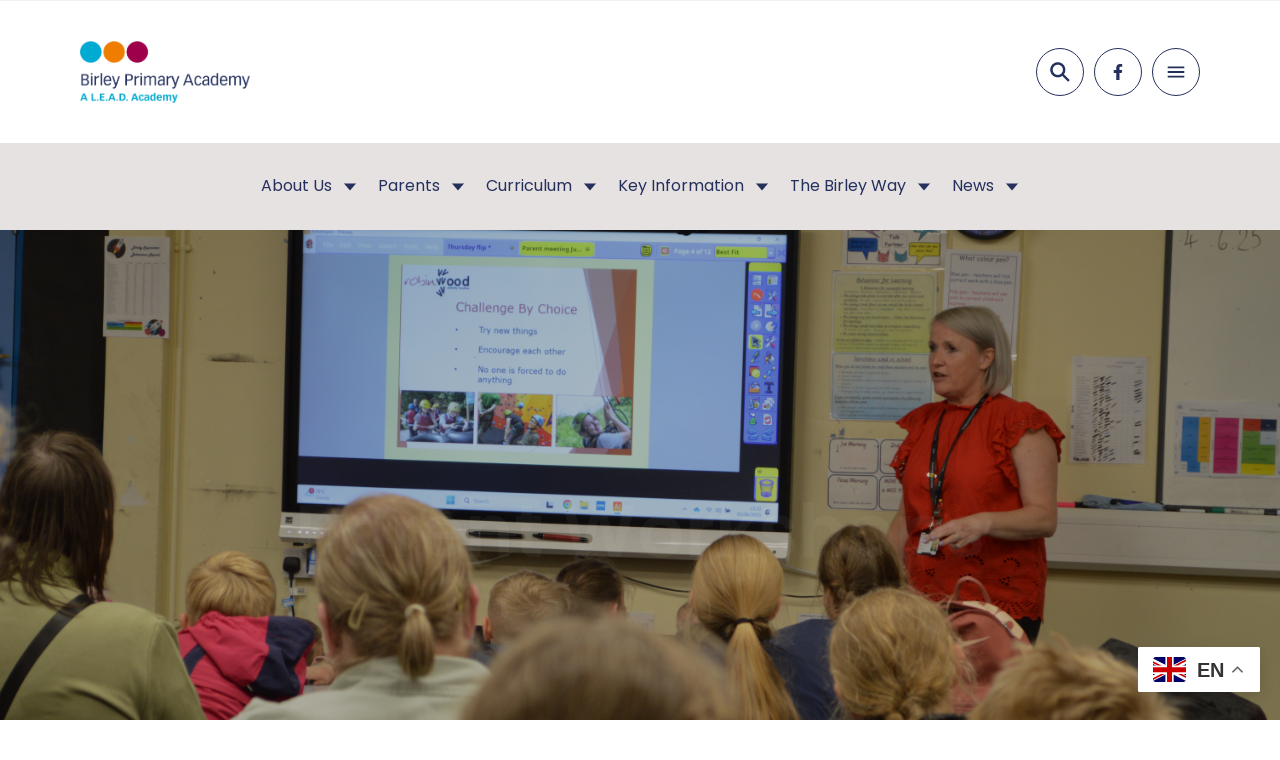

--- FILE ---
content_type: text/html; charset=UTF-8
request_url: https://www.birleyprimaryacademy.co.uk/parent-workshops/
body_size: 9246
content:
<!doctype html>
<html lang="en-US" prefix="og: https://ogp.me/ns#">

	<head>
    <meta charset="utf-8">
    <meta name="viewport" content="width=device-width, initial-scale=1">

    
	<link rel="preconnect" href="https://fonts.googleapis.com">
	<link rel="preconnect" href="https://fonts.gstatic.com" crossorigin>

    
            <!-- Google Tag Manager -->
        <script>(function(w,d,s,l,i){w[l]=w[l]||[];w[l].push({'gtm.start':
        new Date().getTime(),event:'gtm.js'});var f=d.getElementsByTagName(s)[0],
        j=d.createElement(s),dl=l!='dataLayer'?'&l='+l:'';j.async=true;j.src=
        'https://www.googletagmanager.com/gtm.js?id='+i+dl;f.parentNode.insertBefore(j,f);
        })(window,document,'script','dataLayer','GTM-M8XB9JW6');</script>
        <!-- End Google Tag Manager -->
    
    
	<link href="https://fonts.googleapis.com/css2?family=Poppins:wght@400;600&display=swap" rel="preload" as="style">

    
    
<!-- Search Engine Optimization by Rank Math PRO - https://rankmath.com/ -->
<title>Parent Workshops - Birley Primary Academy</title>
<meta name="robots" content="follow, index, max-snippet:-1, max-video-preview:-1, max-image-preview:large"/>
<link rel="canonical" href="https://www.birleyprimaryacademy.co.uk/Parent-Workshops" />
<meta property="og:locale" content="en_US" />
<meta property="og:type" content="article" />
<meta property="og:title" content="Parent Workshops - Birley Primary Academy" />
<meta property="og:url" content="https://www.birleyprimaryacademy.co.uk/Parent-Workshops" />
<meta property="og:site_name" content="Birley Primary Academy" />
<meta property="og:updated_time" content="2025-06-05T14:50:10+00:00" />
<meta property="article:published_time" content="2024-06-19T08:58:59+00:00" />
<meta property="article:modified_time" content="2025-06-05T14:50:10+00:00" />
<meta name="twitter:card" content="summary_large_image" />
<meta name="twitter:title" content="Parent Workshops - Birley Primary Academy" />
<meta name="twitter:label1" content="Time to read" />
<meta name="twitter:data1" content="Less than a minute" />
<script type="application/ld+json" class="rank-math-schema-pro">{"@context":"https://schema.org","@graph":[{"@type":["Person","Organization"],"@id":"https://www.birleyprimaryacademy.co.uk/#person","name":"Birley Primary Academy"},{"@type":"WebSite","@id":"https://www.birleyprimaryacademy.co.uk/#website","url":"https://www.birleyprimaryacademy.co.uk","name":"Birley Primary Academy","publisher":{"@id":"https://www.birleyprimaryacademy.co.uk/#person"},"inLanguage":"en-US"},{"@type":"WebPage","@id":"https://www.birleyprimaryacademy.co.uk/Parent-Workshops#webpage","url":"https://www.birleyprimaryacademy.co.uk/Parent-Workshops","name":"Parent Workshops - Birley Primary Academy","datePublished":"2024-06-19T08:58:59+00:00","dateModified":"2025-06-05T14:50:10+00:00","isPartOf":{"@id":"https://www.birleyprimaryacademy.co.uk/#website"},"inLanguage":"en-US"},{"@type":"Person","@id":"https://www.birleyprimaryacademy.co.uk/author/pm/","name":"pm","url":"https://www.birleyprimaryacademy.co.uk/author/pm/","image":{"@type":"ImageObject","@id":"https://secure.gravatar.com/avatar/df2c6f10f539865ada6be68b8ad7280a?s=96&amp;d=mm&amp;r=g","url":"https://secure.gravatar.com/avatar/df2c6f10f539865ada6be68b8ad7280a?s=96&amp;d=mm&amp;r=g","caption":"pm","inLanguage":"en-US"},"sameAs":["https://www.leadacademytrust.co.uk/wp"]},{"@type":"Article","headline":"Parent Workshops - Birley Primary Academy","datePublished":"2024-06-19T08:58:59+00:00","dateModified":"2025-06-05T14:50:10+00:00","author":{"@id":"https://www.birleyprimaryacademy.co.uk/author/pm/","name":"pm"},"publisher":{"@id":"https://www.birleyprimaryacademy.co.uk/#person"},"name":"Parent Workshops - Birley Primary Academy","@id":"https://www.birleyprimaryacademy.co.uk/Parent-Workshops#richSnippet","isPartOf":{"@id":"https://www.birleyprimaryacademy.co.uk/Parent-Workshops#webpage"},"inLanguage":"en-US","mainEntityOfPage":{"@id":"https://www.birleyprimaryacademy.co.uk/Parent-Workshops#webpage"}}]}</script>
<!-- /Rank Math WordPress SEO plugin -->

<link rel='dns-prefetch' href='//www.leadacademytrust.co.uk' />
<style id='safe-svg-svg-icon-style-inline-css'>
.safe-svg-cover{text-align:center}.safe-svg-cover .safe-svg-inside{display:inline-block;max-width:100%}.safe-svg-cover svg{height:100%;max-height:100%;max-width:100%;width:100%}

</style>
<style id='rank-math-toc-block-style-inline-css'>
.wp-block-rank-math-toc-block nav ol{counter-reset:item}.wp-block-rank-math-toc-block nav ol li{display:block}.wp-block-rank-math-toc-block nav ol li:before{content:counters(item, ".") " ";counter-increment:item}

</style>
<link rel="stylesheet" href="/content/plugins/custom-facebook-feed-pro/assets/css/cff-style.min.css?ver=4.6.5"><!-- Custom Facebook Feed JS vars -->
<script type="text/javascript">
var cffsiteurl = "https://www.leadacademytrust.co.uk/content/plugins";
var cffajaxurl = "https://www.birleyprimaryacademy.co.uk/wp/wp-admin/admin-ajax.php";


var cfflinkhashtags = "false";
</script>
<link rel="icon" href="/content/uploads/sites/25/2024/08/L.E.A.D.-favicon-8-150x150-1.png" sizes="32x32">
<link rel="icon" href="/content/uploads/sites/25/2024/08/L.E.A.D.-favicon-8-150x150-1.png" sizes="192x192">
<link rel="apple-touch-icon" href="/content/uploads/sites/25/2024/08/L.E.A.D.-favicon-8-150x150-1.png">
<meta name="msapplication-TileImage" content="/content/uploads/sites/25/2024/08/L.E.A.D.-favicon-8-150x150-1.png">

    

    
	<link href="https://fonts.googleapis.com/css2?family=Poppins:wght@400;600&display=swap" rel="stylesheet" media="print" onload="this.media='all'">
    <link rel="stylesheet" href="/dist/css/app.css?id=838ea52e608a699868dd10454a3c7d3b">
    <link href="https://fonts.googleapis.com/icon?family=Material+Icons" rel="stylesheet">

    
    <script defer src="https://www.birleyprimaryacademy.co.uk/libraries/ionicons/ionicons.esm.js" type="module"></script>
    <script defer nomodule src="https://www.birleyprimaryacademy.co.uk/libraries/ionicons/ionicons.js"></script>
    <script defer src="/dist/js/manifest.js?id=15a89d2b1b2aad10bcb133cc4569e5f0"></script>
    <script defer src="/dist/js/vendor.js?id=c72e239ac14a6ae1f4541d10e9d533be"></script>
    <script defer src="/dist/js/app.js?id=051fca935a17288776cbcfe14ad63b7e"></script>
</head>

	<body class="page page-id-266 parent-workshops">

			
			<!-- Google Tag Manager (noscript) -->
			<noscript><iframe src="https://www.googletagmanager.com/ns.html?id=GTM-M8XB9JW6"
			height="0" width="0" style="display:none;visibility:hidden"></iframe></noscript>
			<!-- End Google Tag Manager (noscript) -->
		
		<span class="hidden" data-post-id="266"></span>

				
		<header class="c-header">
	<div class="c-header__search-wrapper js-search-target">
		<div class="o-row o-row--grey o-row--none u-py">
			<div class="o-container u-flex u-h-right">
				<form action="/" class="u-flex u-wrap u-width-1/1 u-width-auto@ipad">
					<input type="text" name="s" placeholder="Search for a keyword..." class="u-mr-half@ipad u-width-1/1 u-width-auto@ipad" value="">
					<button class="e-btn e-btn--primary e-btn--button u-flex u-h-center u-v-center u-width-1/1 u-width-auto@ipad u-mt-half u-mt-0@ipad">
						<ion-icon name="search-sharp" class="e-heading--white e-heading--five u-mr-quarter"></ion-icon>
						Search
					</button>
				</form>
			</div>
		</div>
	</div>
	<div class="o-row o-row--none o-row--white u-py u-py-2x@ipad">
		<div class="o-container">
			<div class="o-layout o-layout--gutter u-space-between">
				<div class="o-layout__item u-width-1/2 u-flex u-v-center">
											<a href="/" class="c-header__logo">
							<picture class="u-width-1/1">
            <source media="(max-width: 375px)" srcset="/content/uploads/sites/25/2024/06/L.E.A.D.-Academy-Logos-Birley-Primary-375x137.png">
            <source media="(max-width: 767px)" srcset="/content/uploads/sites/25/2024/06/L.E.A.D.-Academy-Logos-Birley-Primary-767x281.png">
            <source media="(max-width: 1024px)" srcset="/content/uploads/sites/25/2024/06/L.E.A.D.-Academy-Logos-Birley-Primary.png">
            <source media="(max-width: 1280px)" srcset="/content/uploads/sites/25/2024/06/L.E.A.D.-Academy-Logos-Birley-Primary.png">
            <source media="(max-width: 1800px)" srcset="/content/uploads/sites/25/2024/06/L.E.A.D.-Academy-Logos-Birley-Primary.png">
            <source media="(max-width: 2500px)" srcset="/content/uploads/sites/25/2024/06/L.E.A.D.-Academy-Logos-Birley-Primary.png">
        <img class=""
        src="/content/uploads/sites/25/2024/06/L.E.A.D.-Academy-Logos-Birley-Primary.png"
        alt="L.E.A.D.-Academy-Logos-Birley-Primary"
                 loading="lazy" 	>
</picture>
						</a>
									</div>
								<div class="o-layout__item u-width-1/2 u-flex u-h-right u-v-center">
					<div class="c-header__search u-flex u-h-center u-v-center u-mr-half js-search-trigger">
						<ion-icon name="search-sharp" class="js-search-trigger"></ion-icon>
					</div>
					<div class="u-hide u-show@iphone-max u-mr-half u-mr-0@macbook">
						<div class="e-social u-flex u-v-center u-h-center u-h-left@laptop">
			<a href="https://www.facebook.com/profile.php?id=100057231288658" class="e-social__item e-social__item--primary u-flex u-pos-rel">
			<svg xmlns="http://www.w3.org/2000/svg" viewBox="0 0 11.783 22">
	<path d="m11.011 12.375.611-3.981h-3.82V5.81a1.991 1.991 0 0 1 2.245-2.151h1.737V.269A21.18 21.18 0 0 0 8.7 0C5.554 0 3.5 1.907 3.5 5.359v3.035H0v3.981h3.5V22h4.3v-9.625Z" data-name="Icon awesome-facebook-f"/>
</svg>
		</a>
				</div>
					</div>
											<a href="https://www.birleyprimaryacademy.co.uk/contact-us/" class="e-btn e-btn--primary u-px e-btn--outline u-ml-half u-hide u-flex@macbook">Contact Us</a>
																<a href="https://www.birleyprimaryacademy.co.uk/report-a-concern/" class="e-btn e-btn--tertiary u-px e-btn--outline u-ml-half u-hide u-flex@macbook">Report a concern</a>
										<div class="c-header__menu u-flex u-hide@macbook u-h-center u-v-center js-mobile-menu-trigger">
						<ion-icon name="menu-sharp"></ion-icon>
						<ion-icon name="close-sharp"></ion-icon>
					</div>
				</div>
			</div>
		</div>
	</div>
</header>


	<div class="o-row o-row--grey-dark u-py-half u-hide u-show@laptop">
		<div class="o-container">
			<div class="u-width-1/1 u-flex u-h-center">
				<nav class="c-menu u-hide u-flex@ipad-pro">
		<ul class="o-list-bare u-flex u-v-center">
							<li class="o-list-bare__item c-menu__item u-flex u-v-center u-pos-rel u-pt u-pb">

											<span class="e-link e-link--primary e-link--plain">About Us</span>
					
											<span class="c-menu__icon u-ml-half u-flex u-v-center">
							<ion-icon name="caret-down-sharp"></ion-icon>
						</span>

						<ul class="c-menu__children o-list-bare u-p u-flex u-wrap">
															<li class="o-list-bare__item u-width-1/1 u-pr">
																			<a href="https://www.birleyprimaryacademy.co.uk/about-us-vision-values/" class="e-link e-link--primary e-link--plain u-no-whitespace">Vision &amp; Values</a>
																	</li>
															<li class="o-list-bare__item u-width-1/1 u-pr">
																			<a href="https://www.birleyprimaryacademy.co.uk/staff-list/" class="e-link e-link--primary e-link--plain u-no-whitespace">Staff List</a>
																	</li>
															<li class="o-list-bare__item u-width-1/1 u-pr">
																			<a href="https://www.birleyprimaryacademy.co.uk/academy-governing-body/" class="e-link e-link--primary e-link--plain u-no-whitespace">Academy Governing Body</a>
																	</li>
															<li class="o-list-bare__item u-width-1/1 u-pr">
																			<a href="https://www.birleyprimaryacademy.co.uk/about-us-lead-academy/" class="e-link e-link--primary e-link--plain u-no-whitespace">L.E.A.D. Academy Trust</a>
																	</li>
															<li class="o-list-bare__item u-width-1/1 u-pr">
																			<a href="https://www.birleyprimaryacademy.co.uk/vacancies/" class="e-link e-link--primary e-link--plain u-no-whitespace">Vacancies</a>
																	</li>
															<li class="o-list-bare__item u-width-1/1 u-pr">
																			<a href="https://www.birleyprimaryacademy.co.uk/room-hire/" class="e-link e-link--primary e-link--plain u-no-whitespace">Room Hire</a>
																	</li>
													</ul>
									</li>
							<li class="o-list-bare__item c-menu__item u-flex u-v-center u-pos-rel u-pt u-pb u-ml">

											<span class="e-link e-link--primary e-link--plain">Parents</span>
					
											<span class="c-menu__icon u-ml-half u-flex u-v-center">
							<ion-icon name="caret-down-sharp"></ion-icon>
						</span>

						<ul class="c-menu__children o-list-bare u-p u-flex u-wrap">
															<li class="o-list-bare__item u-width-1/1 u-pr">
																			<a href="https://www.birleyprimaryacademy.co.uk/admissions/" class="e-link e-link--primary e-link--plain u-no-whitespace">Admissions</a>
																	</li>
															<li class="o-list-bare__item u-width-1/1 u-pr">
																			<a href="https://www.birleyprimaryacademy.co.uk/nursery-2/" class="e-link e-link--primary e-link--plain u-no-whitespace">Nursery</a>
																	</li>
															<li class="o-list-bare__item u-width-1/1 u-pr">
																			<a href="https://www.birleyprimaryacademy.co.uk/two-year-old-provision/" class="e-link e-link--primary e-link--plain u-no-whitespace">Two year old provision</a>
																	</li>
															<li class="o-list-bare__item u-width-1/1 u-pr">
																			<a href="https://www.birleyprimaryacademy.co.uk/parents/attendance/" class="e-link e-link--primary e-link--plain u-no-whitespace">Attendance</a>
																	</li>
															<li class="o-list-bare__item u-width-1/1 u-pr">
																			<a href="https://www.birleyprimaryacademy.co.uk/charity-fundraising/" class="e-link e-link--primary e-link--plain u-no-whitespace">Charity Fundraising</a>
																	</li>
															<li class="o-list-bare__item u-width-1/1 u-pr">
																			<a href="https://www.birleyprimaryacademy.co.uk/dinner-menus/" class="e-link e-link--primary e-link--plain u-no-whitespace">Dinner Menus</a>
																	</li>
															<li class="o-list-bare__item u-width-1/1 u-pr">
																			<a href="/content/uploads/sites/25/2024/07/How-to-use-Parent-App.pdf" class="e-link e-link--primary e-link--plain u-no-whitespace">Go4Schools Guide</a>
																	</li>
															<li class="o-list-bare__item u-width-1/1 u-pr">
																			<a href="https://www.birleyprimaryacademy.co.uk/parents/homework/" class="e-link e-link--primary e-link--plain u-no-whitespace">Homework</a>
																	</li>
															<li class="o-list-bare__item u-width-1/1 u-pr">
																			<a href="https://www.birleyprimaryacademy.co.uk/parent-survey/" class="e-link e-link--primary e-link--plain u-no-whitespace">Parent Survey</a>
																	</li>
															<li class="o-list-bare__item u-width-1/1 u-pr">
																			<a href="https://www.birleyprimaryacademy.co.uk/parent-workshops/" class="e-link e-link--primary e-link--plain u-no-whitespace">Parent Workshops</a>
																	</li>
															<li class="o-list-bare__item u-width-1/1 u-pr">
																			<a href="https://www.birleyprimaryacademy.co.uk/phonics-at-home/" class="e-link e-link--primary e-link--plain u-no-whitespace">Phonics at Home</a>
																	</li>
															<li class="o-list-bare__item u-width-1/1 u-pr">
																			<a href="https://www.birleyprimaryacademy.co.uk/parents/pupil-premium/" class="e-link e-link--primary e-link--plain u-no-whitespace">Pupil Premium</a>
																	</li>
															<li class="o-list-bare__item u-width-1/1 u-pr">
																			<a href="https://www.birleyprimaryacademy.co.uk/pupil-survey/" class="e-link e-link--primary e-link--plain u-no-whitespace">Pupil Survey</a>
																	</li>
															<li class="o-list-bare__item u-width-1/1 u-pr">
																			<a href="https://www.birleyprimaryacademy.co.uk/reading-at-home/" class="e-link e-link--primary e-link--plain u-no-whitespace">Reading at Home</a>
																	</li>
															<li class="o-list-bare__item u-width-1/1 u-pr">
																			<a href="/content/uploads/sites/25/2024/07/TBA-Schoolgateway-Parent-Guide.pdf" class="e-link e-link--primary e-link--plain u-no-whitespace">School Gateway Guide</a>
																	</li>
															<li class="o-list-bare__item u-width-1/1 u-pr">
																			<a href="https://www.birleyprimaryacademy.co.uk/parents/send/" class="e-link e-link--primary e-link--plain u-no-whitespace">S.E.N.D.</a>
																	</li>
															<li class="o-list-bare__item u-width-1/1 u-pr">
																			<a href="https://www.birleyprimaryacademy.co.uk/support-for-parents/" class="e-link e-link--primary e-link--plain u-no-whitespace">Support for Parents</a>
																	</li>
															<li class="o-list-bare__item u-width-1/1 u-pr">
																			<a href="https://www.birleyprimaryacademy.co.uk/uniform/" class="e-link e-link--primary e-link--plain u-no-whitespace">Uniform</a>
																	</li>
															<li class="o-list-bare__item u-width-1/1 u-pr">
																			<a href="https://www.birleyprimaryacademy.co.uk/wrap-around-provision/" class="e-link e-link--primary e-link--plain u-no-whitespace">Wrap-Around Provision</a>
																	</li>
													</ul>
									</li>
							<li class="o-list-bare__item c-menu__item u-flex u-v-center u-pos-rel u-pt u-pb u-ml">

											<span class="e-link e-link--primary e-link--plain">Curriculum</span>
					
											<span class="c-menu__icon u-ml-half u-flex u-v-center">
							<ion-icon name="caret-down-sharp"></ion-icon>
						</span>

						<ul class="c-menu__children o-list-bare u-p u-flex u-wrap">
															<li class="o-list-bare__item u-width-1/1 u-pr">
																			<a href="https://www.birleyprimaryacademy.co.uk/art-and-design/" class="e-link e-link--primary e-link--plain u-no-whitespace">Art and Design</a>
																	</li>
															<li class="o-list-bare__item u-width-1/1 u-pr">
																			<a href="https://www.birleyprimaryacademy.co.uk/british-values-and-smsc/" class="e-link e-link--primary e-link--plain u-no-whitespace">British Values and SMSC</a>
																	</li>
															<li class="o-list-bare__item u-width-1/1 u-pr">
																			<a href="https://www.birleyprimaryacademy.co.uk/character-education/" class="e-link e-link--primary e-link--plain u-no-whitespace">Character Education</a>
																	</li>
															<li class="o-list-bare__item u-width-1/1 u-pr">
																			<a href="https://www.birleyprimaryacademy.co.uk/computing/" class="e-link e-link--primary e-link--plain u-no-whitespace">Computing</a>
																	</li>
															<li class="o-list-bare__item u-width-1/1 u-pr">
																			<a href="https://www.birleyprimaryacademy.co.uk/design-and-technology/" class="e-link e-link--primary e-link--plain u-no-whitespace">Design and Technology</a>
																	</li>
															<li class="o-list-bare__item u-width-1/1 u-pr">
																			<a href="https://www.birleyprimaryacademy.co.uk/english/" class="e-link e-link--primary e-link--plain u-no-whitespace">English</a>
																	</li>
															<li class="o-list-bare__item u-width-1/1 u-pr">
																			<a href="https://www.birleyprimaryacademy.co.uk/geography/" class="e-link e-link--primary e-link--plain u-no-whitespace">Geography</a>
																	</li>
															<li class="o-list-bare__item u-width-1/1 u-pr">
																			<a href="https://www.birleyprimaryacademy.co.uk/history/" class="e-link e-link--primary e-link--plain u-no-whitespace">History</a>
																	</li>
															<li class="o-list-bare__item u-width-1/1 u-pr">
																			<a href="https://www.birleyprimaryacademy.co.uk/mathematics/" class="e-link e-link--primary e-link--plain u-no-whitespace">Mathematics</a>
																	</li>
															<li class="o-list-bare__item u-width-1/1 u-pr">
																			<a href="https://www.birleyprimaryacademy.co.uk/mfl/" class="e-link e-link--primary e-link--plain u-no-whitespace">MFL</a>
																	</li>
															<li class="o-list-bare__item u-width-1/1 u-pr">
																			<a href="https://www.birleyprimaryacademy.co.uk/music/" class="e-link e-link--primary e-link--plain u-no-whitespace">Music</a>
																	</li>
															<li class="o-list-bare__item u-width-1/1 u-pr">
																			<a href="https://www.birleyprimaryacademy.co.uk/physical-education/" class="e-link e-link--primary e-link--plain u-no-whitespace">Physical Education</a>
																	</li>
															<li class="o-list-bare__item u-width-1/1 u-pr">
																			<a href="https://www.birleyprimaryacademy.co.uk/pshe/" class="e-link e-link--primary e-link--plain u-no-whitespace">PSHE</a>
																	</li>
															<li class="o-list-bare__item u-width-1/1 u-pr">
																			<a href="https://www.birleyprimaryacademy.co.uk/religious-education/" class="e-link e-link--primary e-link--plain u-no-whitespace">Religious Education</a>
																	</li>
															<li class="o-list-bare__item u-width-1/1 u-pr">
																			<a href="https://www.birleyprimaryacademy.co.uk/science/" class="e-link e-link--primary e-link--plain u-no-whitespace">Science</a>
																	</li>
															<li class="o-list-bare__item u-width-1/1 u-pr">
																			<a href="https://www.birleyprimaryacademy.co.uk/safeguarding-curriculum/" class="e-link e-link--primary e-link--plain u-no-whitespace">Safeguarding Curriculum</a>
																	</li>
													</ul>
									</li>
							<li class="o-list-bare__item c-menu__item u-flex u-v-center u-pos-rel u-pt u-pb u-ml">

											<span class="e-link e-link--primary e-link--plain">Key Information</span>
					
											<span class="c-menu__icon u-ml-half u-flex u-v-center">
							<ion-icon name="caret-down-sharp"></ion-icon>
						</span>

						<ul class="c-menu__children o-list-bare u-p u-flex u-wrap">
															<li class="o-list-bare__item u-width-1/1 u-pr">
																			<a href="https://www.birleyprimaryacademy.co.uk/admissions/" class="e-link e-link--primary e-link--plain u-no-whitespace">Admissions</a>
																	</li>
															<li class="o-list-bare__item u-width-1/1 u-pr">
																			<a href="https://www.birleyprimaryacademy.co.uk/key-information/ofsted/" class="e-link e-link--primary e-link--plain u-no-whitespace">Ofsted</a>
																	</li>
															<li class="o-list-bare__item u-width-1/1 u-pr">
																			<a href="https://www.birleyprimaryacademy.co.uk/equality/" class="e-link e-link--primary e-link--plain u-no-whitespace">Equality</a>
																	</li>
															<li class="o-list-bare__item u-width-1/1 u-pr">
																			<a href="https://www.birleyprimaryacademy.co.uk/key-information/sats-data/" class="e-link e-link--primary e-link--plain u-no-whitespace">Performance Data</a>
																	</li>
															<li class="o-list-bare__item u-width-1/1 u-pr">
																			<a href="https://www.birleyprimaryacademy.co.uk/key-information/policies/" class="e-link e-link--primary e-link--plain u-no-whitespace">Policies</a>
																	</li>
															<li class="o-list-bare__item u-width-1/1 u-pr">
																			<a href="https://www.birleyprimaryacademy.co.uk/parents/safeguarding/" class="e-link e-link--primary e-link--plain u-no-whitespace">Safeguarding</a>
																	</li>
															<li class="o-list-bare__item u-width-1/1 u-pr">
																			<a href="https://www.birleyprimaryacademy.co.uk/safeguarding-information/" class="e-link e-link--primary e-link--plain u-no-whitespace">Safeguarding Information</a>
																	</li>
															<li class="o-list-bare__item u-width-1/1 u-pr">
																			<a href="https://www.birleyprimaryacademy.co.uk/parents/sports-premium/" class="e-link e-link--primary e-link--plain u-no-whitespace">Sports Premium</a>
																	</li>
															<li class="o-list-bare__item u-width-1/1 u-pr">
																			<a href="https://www.birleyprimaryacademy.co.uk/news-term-dates/" class="e-link e-link--primary e-link--plain u-no-whitespace">Term Dates</a>
																	</li>
													</ul>
									</li>
							<li class="o-list-bare__item c-menu__item u-flex u-v-center u-pos-rel u-pt u-pb u-ml">

											<span class="e-link e-link--primary e-link--plain">The Birley Way</span>
					
											<span class="c-menu__icon u-ml-half u-flex u-v-center">
							<ion-icon name="caret-down-sharp"></ion-icon>
						</span>

						<ul class="c-menu__children o-list-bare u-p u-flex u-wrap">
															<li class="o-list-bare__item u-width-1/1 u-pr">
																			<a href="https://www.birleyprimaryacademy.co.uk/anti-bullying-ambassadors/" class="e-link e-link--primary e-link--plain u-no-whitespace">Anti-Bullying Ambassadors</a>
																	</li>
															<li class="o-list-bare__item u-width-1/1 u-pr">
																			<a href="https://www.birleyprimaryacademy.co.uk/aspire-day/" class="e-link e-link--primary e-link--plain u-no-whitespace">Aspire Day</a>
																	</li>
															<li class="o-list-bare__item u-width-1/1 u-pr">
																			<a href="https://www.birleyprimaryacademy.co.uk/birley-brigade/" class="e-link e-link--primary e-link--plain u-no-whitespace">Birley Brigade</a>
																	</li>
															<li class="o-list-bare__item u-width-1/1 u-pr">
																			<a href="https://www.birleyprimaryacademy.co.uk/childrens-university/" class="e-link e-link--primary e-link--plain u-no-whitespace">Children’s University</a>
																	</li>
															<li class="o-list-bare__item u-width-1/1 u-pr">
																			<a href="https://www.birleyprimaryacademy.co.uk/eco-warriors/" class="e-link e-link--primary e-link--plain u-no-whitespace">Eco Warriors</a>
																	</li>
															<li class="o-list-bare__item u-width-1/1 u-pr">
																			<a href="https://www.birleyprimaryacademy.co.uk/european-day-of-languages/" class="e-link e-link--primary e-link--plain u-no-whitespace">European Day of Languages</a>
																	</li>
															<li class="o-list-bare__item u-width-1/1 u-pr">
																			<a href="https://www.birleyprimaryacademy.co.uk/extra-curricular-activities/" class="e-link e-link--primary e-link--plain u-no-whitespace">Extra-Curricular Activities</a>
																	</li>
															<li class="o-list-bare__item u-width-1/1 u-pr">
																			<a href="https://www.birleyprimaryacademy.co.uk/global-gang/" class="e-link e-link--primary e-link--plain u-no-whitespace">Global Gang</a>
																	</li>
															<li class="o-list-bare__item u-width-1/1 u-pr">
																			<a href="https://www.birleyprimaryacademy.co.uk/hot-chocolate-with-the-headteacher/" class="e-link e-link--primary e-link--plain u-no-whitespace">Hot Chocolate with the Headteacher</a>
																	</li>
															<li class="o-list-bare__item u-width-1/1 u-pr">
																			<a href="https://www.birleyprimaryacademy.co.uk/job-squad/" class="e-link e-link--primary e-link--plain u-no-whitespace">Job Squad</a>
																	</li>
															<li class="o-list-bare__item u-width-1/1 u-pr">
																			<a href="https://www.birleyprimaryacademy.co.uk/love-of-reading/" class="e-link e-link--primary e-link--plain u-no-whitespace">Love of Reading</a>
																	</li>
															<li class="o-list-bare__item u-width-1/1 u-pr">
																			<a href="https://www.birleyprimaryacademy.co.uk/music-at-birley/" class="e-link e-link--primary e-link--plain u-no-whitespace">Music at Birley</a>
																	</li>
															<li class="o-list-bare__item u-width-1/1 u-pr">
																			<a href="https://www.birleyprimaryacademy.co.uk/published-authors/" class="e-link e-link--primary e-link--plain u-no-whitespace">Published Authors</a>
																	</li>
															<li class="o-list-bare__item u-width-1/1 u-pr">
																			<a href="https://www.birleyprimaryacademy.co.uk/pupil-voice/" class="e-link e-link--primary e-link--plain u-no-whitespace">Pupil Voice</a>
																	</li>
															<li class="o-list-bare__item u-width-1/1 u-pr">
																			<a href="https://www.birleyprimaryacademy.co.uk/school-council/" class="e-link e-link--primary e-link--plain u-no-whitespace">School Council</a>
																	</li>
															<li class="o-list-bare__item u-width-1/1 u-pr">
																			<a href="https://www.birleyprimaryacademy.co.uk/sparkle-and-shine/" class="e-link e-link--primary e-link--plain u-no-whitespace">Sparkle and Shine</a>
																	</li>
															<li class="o-list-bare__item u-width-1/1 u-pr">
																			<a href="https://www.birleyprimaryacademy.co.uk/subject-ambassadors/" class="e-link e-link--primary e-link--plain u-no-whitespace">Subject Ambassadors</a>
																	</li>
													</ul>
									</li>
							<li class="o-list-bare__item c-menu__item u-flex u-v-center u-pos-rel u-pt u-pb u-ml">

											<span class="e-link e-link--primary e-link--plain">News</span>
					
											<span class="c-menu__icon u-ml-half u-flex u-v-center">
							<ion-icon name="caret-down-sharp"></ion-icon>
						</span>

						<ul class="c-menu__children o-list-bare u-p u-flex u-wrap">
															<li class="o-list-bare__item u-width-1/1 u-pr">
																			<a href="https://www.birleyprimaryacademy.co.uk/letters/" class="e-link e-link--primary e-link--plain u-no-whitespace">Letters</a>
																	</li>
															<li class="o-list-bare__item u-width-1/1 u-pr">
																			<a href="https://www.birleyprimaryacademy.co.uk/newsletters/" class="e-link e-link--primary e-link--plain u-no-whitespace">Newsletters</a>
																	</li>
													</ul>
									</li>
					</ul>
	</nav>
			</div>
		</div>
	</div>


<nav class="c-menu c-menu--mobile js-mobile-menu">
		<ul class="o-list-bare">
							<li class="o-list-bare__item c-menu__item u-flex u-v-center u-wrap u-space-between">
											<span class="e-link e-link--primary e-link--plain e-link--bold u-px u-px-2x@ipad u-px-4x@laptop u-py-half js-mobile-item-trigger">About Us</span>
																<ion-icon name="caret-down-sharp" class="c-menu__trigger material-icons u-font-colour-primary u-px u-px-2x@ipad u-px-4x@laptop u-flex u-v-center js-mobile-item-trigger"></ion-icon>
						<ul class="o-list-bare c-menu__wrapper u-width-1/1">
															<li class="o-list-bare__item c-menu__child u-flex u-v-center u-wrap u-space-between">
																			<a href="https://www.birleyprimaryacademy.co.uk/about-us-vision-values/" class="e-link e-link--white e-link--plain e-link--bold u-px u-px-2x@ipad u-px-4x@laptop u-py-half">Vision &amp; Values</a>
																										</li>
															<li class="o-list-bare__item c-menu__child u-flex u-v-center u-wrap u-space-between">
																			<a href="https://www.birleyprimaryacademy.co.uk/staff-list/" class="e-link e-link--white e-link--plain e-link--bold u-px u-px-2x@ipad u-px-4x@laptop u-py-half">Staff List</a>
																										</li>
															<li class="o-list-bare__item c-menu__child u-flex u-v-center u-wrap u-space-between">
																			<a href="https://www.birleyprimaryacademy.co.uk/academy-governing-body/" class="e-link e-link--white e-link--plain e-link--bold u-px u-px-2x@ipad u-px-4x@laptop u-py-half">Academy Governing Body</a>
																										</li>
															<li class="o-list-bare__item c-menu__child u-flex u-v-center u-wrap u-space-between">
																			<a href="https://www.birleyprimaryacademy.co.uk/about-us-lead-academy/" class="e-link e-link--white e-link--plain e-link--bold u-px u-px-2x@ipad u-px-4x@laptop u-py-half">L.E.A.D. Academy Trust</a>
																										</li>
															<li class="o-list-bare__item c-menu__child u-flex u-v-center u-wrap u-space-between">
																			<a href="https://www.birleyprimaryacademy.co.uk/vacancies/" class="e-link e-link--white e-link--plain e-link--bold u-px u-px-2x@ipad u-px-4x@laptop u-py-half">Vacancies</a>
																										</li>
															<li class="o-list-bare__item c-menu__child u-flex u-v-center u-wrap u-space-between">
																			<a href="https://www.birleyprimaryacademy.co.uk/room-hire/" class="e-link e-link--white e-link--plain e-link--bold u-px u-px-2x@ipad u-px-4x@laptop u-py-half">Room Hire</a>
																										</li>
													</ul>
									</li>
							<li class="o-list-bare__item c-menu__item u-flex u-v-center u-wrap u-space-between">
											<span class="e-link e-link--primary e-link--plain e-link--bold u-px u-px-2x@ipad u-px-4x@laptop u-py-half js-mobile-item-trigger">Parents</span>
																<ion-icon name="caret-down-sharp" class="c-menu__trigger material-icons u-font-colour-primary u-px u-px-2x@ipad u-px-4x@laptop u-flex u-v-center js-mobile-item-trigger"></ion-icon>
						<ul class="o-list-bare c-menu__wrapper u-width-1/1">
															<li class="o-list-bare__item c-menu__child u-flex u-v-center u-wrap u-space-between">
																			<a href="https://www.birleyprimaryacademy.co.uk/admissions/" class="e-link e-link--white e-link--plain e-link--bold u-px u-px-2x@ipad u-px-4x@laptop u-py-half">Admissions</a>
																										</li>
															<li class="o-list-bare__item c-menu__child u-flex u-v-center u-wrap u-space-between">
																			<a href="https://www.birleyprimaryacademy.co.uk/nursery-2/" class="e-link e-link--white e-link--plain e-link--bold u-px u-px-2x@ipad u-px-4x@laptop u-py-half">Nursery</a>
																										</li>
															<li class="o-list-bare__item c-menu__child u-flex u-v-center u-wrap u-space-between">
																			<a href="https://www.birleyprimaryacademy.co.uk/two-year-old-provision/" class="e-link e-link--white e-link--plain e-link--bold u-px u-px-2x@ipad u-px-4x@laptop u-py-half">Two year old provision</a>
																										</li>
															<li class="o-list-bare__item c-menu__child u-flex u-v-center u-wrap u-space-between">
																			<a href="https://www.birleyprimaryacademy.co.uk/parents/attendance/" class="e-link e-link--white e-link--plain e-link--bold u-px u-px-2x@ipad u-px-4x@laptop u-py-half">Attendance</a>
																										</li>
															<li class="o-list-bare__item c-menu__child u-flex u-v-center u-wrap u-space-between">
																			<a href="https://www.birleyprimaryacademy.co.uk/charity-fundraising/" class="e-link e-link--white e-link--plain e-link--bold u-px u-px-2x@ipad u-px-4x@laptop u-py-half">Charity Fundraising</a>
																										</li>
															<li class="o-list-bare__item c-menu__child u-flex u-v-center u-wrap u-space-between">
																			<a href="https://www.birleyprimaryacademy.co.uk/dinner-menus/" class="e-link e-link--white e-link--plain e-link--bold u-px u-px-2x@ipad u-px-4x@laptop u-py-half">Dinner Menus</a>
																										</li>
															<li class="o-list-bare__item c-menu__child u-flex u-v-center u-wrap u-space-between">
																			<a href="/content/uploads/sites/25/2024/07/How-to-use-Parent-App.pdf" class="e-link e-link--white e-link--plain e-link--bold u-px u-px-2x@ipad u-px-4x@laptop u-py-half">Go4Schools Guide</a>
																										</li>
															<li class="o-list-bare__item c-menu__child u-flex u-v-center u-wrap u-space-between">
																			<a href="https://www.birleyprimaryacademy.co.uk/parents/homework/" class="e-link e-link--white e-link--plain e-link--bold u-px u-px-2x@ipad u-px-4x@laptop u-py-half">Homework</a>
																										</li>
															<li class="o-list-bare__item c-menu__child u-flex u-v-center u-wrap u-space-between">
																			<a href="https://www.birleyprimaryacademy.co.uk/parent-survey/" class="e-link e-link--white e-link--plain e-link--bold u-px u-px-2x@ipad u-px-4x@laptop u-py-half">Parent Survey</a>
																										</li>
															<li class="o-list-bare__item c-menu__child u-flex u-v-center u-wrap u-space-between">
																			<a href="https://www.birleyprimaryacademy.co.uk/parent-workshops/" class="e-link e-link--white e-link--plain e-link--bold u-px u-px-2x@ipad u-px-4x@laptop u-py-half">Parent Workshops</a>
																										</li>
															<li class="o-list-bare__item c-menu__child u-flex u-v-center u-wrap u-space-between">
																			<a href="https://www.birleyprimaryacademy.co.uk/phonics-at-home/" class="e-link e-link--white e-link--plain e-link--bold u-px u-px-2x@ipad u-px-4x@laptop u-py-half">Phonics at Home</a>
																										</li>
															<li class="o-list-bare__item c-menu__child u-flex u-v-center u-wrap u-space-between">
																			<a href="https://www.birleyprimaryacademy.co.uk/parents/pupil-premium/" class="e-link e-link--white e-link--plain e-link--bold u-px u-px-2x@ipad u-px-4x@laptop u-py-half">Pupil Premium</a>
																										</li>
															<li class="o-list-bare__item c-menu__child u-flex u-v-center u-wrap u-space-between">
																			<a href="https://www.birleyprimaryacademy.co.uk/pupil-survey/" class="e-link e-link--white e-link--plain e-link--bold u-px u-px-2x@ipad u-px-4x@laptop u-py-half">Pupil Survey</a>
																										</li>
															<li class="o-list-bare__item c-menu__child u-flex u-v-center u-wrap u-space-between">
																			<a href="https://www.birleyprimaryacademy.co.uk/reading-at-home/" class="e-link e-link--white e-link--plain e-link--bold u-px u-px-2x@ipad u-px-4x@laptop u-py-half">Reading at Home</a>
																										</li>
															<li class="o-list-bare__item c-menu__child u-flex u-v-center u-wrap u-space-between">
																			<a href="/content/uploads/sites/25/2024/07/TBA-Schoolgateway-Parent-Guide.pdf" class="e-link e-link--white e-link--plain e-link--bold u-px u-px-2x@ipad u-px-4x@laptop u-py-half">School Gateway Guide</a>
																										</li>
															<li class="o-list-bare__item c-menu__child u-flex u-v-center u-wrap u-space-between">
																			<a href="https://www.birleyprimaryacademy.co.uk/parents/send/" class="e-link e-link--white e-link--plain e-link--bold u-px u-px-2x@ipad u-px-4x@laptop u-py-half">S.E.N.D.</a>
																										</li>
															<li class="o-list-bare__item c-menu__child u-flex u-v-center u-wrap u-space-between">
																			<a href="https://www.birleyprimaryacademy.co.uk/support-for-parents/" class="e-link e-link--white e-link--plain e-link--bold u-px u-px-2x@ipad u-px-4x@laptop u-py-half">Support for Parents</a>
																										</li>
															<li class="o-list-bare__item c-menu__child u-flex u-v-center u-wrap u-space-between">
																			<a href="https://www.birleyprimaryacademy.co.uk/uniform/" class="e-link e-link--white e-link--plain e-link--bold u-px u-px-2x@ipad u-px-4x@laptop u-py-half">Uniform</a>
																										</li>
															<li class="o-list-bare__item c-menu__child u-flex u-v-center u-wrap u-space-between">
																			<a href="https://www.birleyprimaryacademy.co.uk/wrap-around-provision/" class="e-link e-link--white e-link--plain e-link--bold u-px u-px-2x@ipad u-px-4x@laptop u-py-half">Wrap-Around Provision</a>
																										</li>
													</ul>
									</li>
							<li class="o-list-bare__item c-menu__item u-flex u-v-center u-wrap u-space-between">
											<span class="e-link e-link--primary e-link--plain e-link--bold u-px u-px-2x@ipad u-px-4x@laptop u-py-half js-mobile-item-trigger">Curriculum</span>
																<ion-icon name="caret-down-sharp" class="c-menu__trigger material-icons u-font-colour-primary u-px u-px-2x@ipad u-px-4x@laptop u-flex u-v-center js-mobile-item-trigger"></ion-icon>
						<ul class="o-list-bare c-menu__wrapper u-width-1/1">
															<li class="o-list-bare__item c-menu__child u-flex u-v-center u-wrap u-space-between">
																			<a href="https://www.birleyprimaryacademy.co.uk/art-and-design/" class="e-link e-link--white e-link--plain e-link--bold u-px u-px-2x@ipad u-px-4x@laptop u-py-half">Art and Design</a>
																										</li>
															<li class="o-list-bare__item c-menu__child u-flex u-v-center u-wrap u-space-between">
																			<a href="https://www.birleyprimaryacademy.co.uk/british-values-and-smsc/" class="e-link e-link--white e-link--plain e-link--bold u-px u-px-2x@ipad u-px-4x@laptop u-py-half">British Values and SMSC</a>
																										</li>
															<li class="o-list-bare__item c-menu__child u-flex u-v-center u-wrap u-space-between">
																			<a href="https://www.birleyprimaryacademy.co.uk/character-education/" class="e-link e-link--white e-link--plain e-link--bold u-px u-px-2x@ipad u-px-4x@laptop u-py-half">Character Education</a>
																										</li>
															<li class="o-list-bare__item c-menu__child u-flex u-v-center u-wrap u-space-between">
																			<a href="https://www.birleyprimaryacademy.co.uk/computing/" class="e-link e-link--white e-link--plain e-link--bold u-px u-px-2x@ipad u-px-4x@laptop u-py-half">Computing</a>
																										</li>
															<li class="o-list-bare__item c-menu__child u-flex u-v-center u-wrap u-space-between">
																			<a href="https://www.birleyprimaryacademy.co.uk/design-and-technology/" class="e-link e-link--white e-link--plain e-link--bold u-px u-px-2x@ipad u-px-4x@laptop u-py-half">Design and Technology</a>
																										</li>
															<li class="o-list-bare__item c-menu__child u-flex u-v-center u-wrap u-space-between">
																			<a href="https://www.birleyprimaryacademy.co.uk/english/" class="e-link e-link--white e-link--plain e-link--bold u-px u-px-2x@ipad u-px-4x@laptop u-py-half">English</a>
																										</li>
															<li class="o-list-bare__item c-menu__child u-flex u-v-center u-wrap u-space-between">
																			<a href="https://www.birleyprimaryacademy.co.uk/geography/" class="e-link e-link--white e-link--plain e-link--bold u-px u-px-2x@ipad u-px-4x@laptop u-py-half">Geography</a>
																										</li>
															<li class="o-list-bare__item c-menu__child u-flex u-v-center u-wrap u-space-between">
																			<a href="https://www.birleyprimaryacademy.co.uk/history/" class="e-link e-link--white e-link--plain e-link--bold u-px u-px-2x@ipad u-px-4x@laptop u-py-half">History</a>
																										</li>
															<li class="o-list-bare__item c-menu__child u-flex u-v-center u-wrap u-space-between">
																			<a href="https://www.birleyprimaryacademy.co.uk/mathematics/" class="e-link e-link--white e-link--plain e-link--bold u-px u-px-2x@ipad u-px-4x@laptop u-py-half">Mathematics</a>
																										</li>
															<li class="o-list-bare__item c-menu__child u-flex u-v-center u-wrap u-space-between">
																			<a href="https://www.birleyprimaryacademy.co.uk/mfl/" class="e-link e-link--white e-link--plain e-link--bold u-px u-px-2x@ipad u-px-4x@laptop u-py-half">MFL</a>
																										</li>
															<li class="o-list-bare__item c-menu__child u-flex u-v-center u-wrap u-space-between">
																			<a href="https://www.birleyprimaryacademy.co.uk/music/" class="e-link e-link--white e-link--plain e-link--bold u-px u-px-2x@ipad u-px-4x@laptop u-py-half">Music</a>
																										</li>
															<li class="o-list-bare__item c-menu__child u-flex u-v-center u-wrap u-space-between">
																			<a href="https://www.birleyprimaryacademy.co.uk/physical-education/" class="e-link e-link--white e-link--plain e-link--bold u-px u-px-2x@ipad u-px-4x@laptop u-py-half">Physical Education</a>
																										</li>
															<li class="o-list-bare__item c-menu__child u-flex u-v-center u-wrap u-space-between">
																			<a href="https://www.birleyprimaryacademy.co.uk/pshe/" class="e-link e-link--white e-link--plain e-link--bold u-px u-px-2x@ipad u-px-4x@laptop u-py-half">PSHE</a>
																										</li>
															<li class="o-list-bare__item c-menu__child u-flex u-v-center u-wrap u-space-between">
																			<a href="https://www.birleyprimaryacademy.co.uk/religious-education/" class="e-link e-link--white e-link--plain e-link--bold u-px u-px-2x@ipad u-px-4x@laptop u-py-half">Religious Education</a>
																										</li>
															<li class="o-list-bare__item c-menu__child u-flex u-v-center u-wrap u-space-between">
																			<a href="https://www.birleyprimaryacademy.co.uk/science/" class="e-link e-link--white e-link--plain e-link--bold u-px u-px-2x@ipad u-px-4x@laptop u-py-half">Science</a>
																										</li>
															<li class="o-list-bare__item c-menu__child u-flex u-v-center u-wrap u-space-between">
																			<a href="https://www.birleyprimaryacademy.co.uk/safeguarding-curriculum/" class="e-link e-link--white e-link--plain e-link--bold u-px u-px-2x@ipad u-px-4x@laptop u-py-half">Safeguarding Curriculum</a>
																										</li>
													</ul>
									</li>
							<li class="o-list-bare__item c-menu__item u-flex u-v-center u-wrap u-space-between">
											<span class="e-link e-link--primary e-link--plain e-link--bold u-px u-px-2x@ipad u-px-4x@laptop u-py-half js-mobile-item-trigger">Key Information</span>
																<ion-icon name="caret-down-sharp" class="c-menu__trigger material-icons u-font-colour-primary u-px u-px-2x@ipad u-px-4x@laptop u-flex u-v-center js-mobile-item-trigger"></ion-icon>
						<ul class="o-list-bare c-menu__wrapper u-width-1/1">
															<li class="o-list-bare__item c-menu__child u-flex u-v-center u-wrap u-space-between">
																			<a href="https://www.birleyprimaryacademy.co.uk/admissions/" class="e-link e-link--white e-link--plain e-link--bold u-px u-px-2x@ipad u-px-4x@laptop u-py-half">Admissions</a>
																										</li>
															<li class="o-list-bare__item c-menu__child u-flex u-v-center u-wrap u-space-between">
																			<a href="https://www.birleyprimaryacademy.co.uk/key-information/ofsted/" class="e-link e-link--white e-link--plain e-link--bold u-px u-px-2x@ipad u-px-4x@laptop u-py-half">Ofsted</a>
																										</li>
															<li class="o-list-bare__item c-menu__child u-flex u-v-center u-wrap u-space-between">
																			<a href="https://www.birleyprimaryacademy.co.uk/equality/" class="e-link e-link--white e-link--plain e-link--bold u-px u-px-2x@ipad u-px-4x@laptop u-py-half">Equality</a>
																										</li>
															<li class="o-list-bare__item c-menu__child u-flex u-v-center u-wrap u-space-between">
																			<a href="https://www.birleyprimaryacademy.co.uk/key-information/sats-data/" class="e-link e-link--white e-link--plain e-link--bold u-px u-px-2x@ipad u-px-4x@laptop u-py-half">Performance Data</a>
																										</li>
															<li class="o-list-bare__item c-menu__child u-flex u-v-center u-wrap u-space-between">
																			<a href="https://www.birleyprimaryacademy.co.uk/key-information/policies/" class="e-link e-link--white e-link--plain e-link--bold u-px u-px-2x@ipad u-px-4x@laptop u-py-half">Policies</a>
																										</li>
															<li class="o-list-bare__item c-menu__child u-flex u-v-center u-wrap u-space-between">
																			<a href="https://www.birleyprimaryacademy.co.uk/parents/safeguarding/" class="e-link e-link--white e-link--plain e-link--bold u-px u-px-2x@ipad u-px-4x@laptop u-py-half">Safeguarding</a>
																										</li>
															<li class="o-list-bare__item c-menu__child u-flex u-v-center u-wrap u-space-between">
																			<a href="https://www.birleyprimaryacademy.co.uk/safeguarding-information/" class="e-link e-link--white e-link--plain e-link--bold u-px u-px-2x@ipad u-px-4x@laptop u-py-half">Safeguarding Information</a>
																										</li>
															<li class="o-list-bare__item c-menu__child u-flex u-v-center u-wrap u-space-between">
																			<a href="https://www.birleyprimaryacademy.co.uk/parents/sports-premium/" class="e-link e-link--white e-link--plain e-link--bold u-px u-px-2x@ipad u-px-4x@laptop u-py-half">Sports Premium</a>
																										</li>
															<li class="o-list-bare__item c-menu__child u-flex u-v-center u-wrap u-space-between">
																			<a href="https://www.birleyprimaryacademy.co.uk/news-term-dates/" class="e-link e-link--white e-link--plain e-link--bold u-px u-px-2x@ipad u-px-4x@laptop u-py-half">Term Dates</a>
																										</li>
													</ul>
									</li>
							<li class="o-list-bare__item c-menu__item u-flex u-v-center u-wrap u-space-between">
											<span class="e-link e-link--primary e-link--plain e-link--bold u-px u-px-2x@ipad u-px-4x@laptop u-py-half js-mobile-item-trigger">The Birley Way</span>
																<ion-icon name="caret-down-sharp" class="c-menu__trigger material-icons u-font-colour-primary u-px u-px-2x@ipad u-px-4x@laptop u-flex u-v-center js-mobile-item-trigger"></ion-icon>
						<ul class="o-list-bare c-menu__wrapper u-width-1/1">
															<li class="o-list-bare__item c-menu__child u-flex u-v-center u-wrap u-space-between">
																			<a href="https://www.birleyprimaryacademy.co.uk/anti-bullying-ambassadors/" class="e-link e-link--white e-link--plain e-link--bold u-px u-px-2x@ipad u-px-4x@laptop u-py-half">Anti-Bullying Ambassadors</a>
																										</li>
															<li class="o-list-bare__item c-menu__child u-flex u-v-center u-wrap u-space-between">
																			<a href="https://www.birleyprimaryacademy.co.uk/aspire-day/" class="e-link e-link--white e-link--plain e-link--bold u-px u-px-2x@ipad u-px-4x@laptop u-py-half">Aspire Day</a>
																										</li>
															<li class="o-list-bare__item c-menu__child u-flex u-v-center u-wrap u-space-between">
																			<a href="https://www.birleyprimaryacademy.co.uk/birley-brigade/" class="e-link e-link--white e-link--plain e-link--bold u-px u-px-2x@ipad u-px-4x@laptop u-py-half">Birley Brigade</a>
																										</li>
															<li class="o-list-bare__item c-menu__child u-flex u-v-center u-wrap u-space-between">
																			<a href="https://www.birleyprimaryacademy.co.uk/childrens-university/" class="e-link e-link--white e-link--plain e-link--bold u-px u-px-2x@ipad u-px-4x@laptop u-py-half">Children’s University</a>
																										</li>
															<li class="o-list-bare__item c-menu__child u-flex u-v-center u-wrap u-space-between">
																			<a href="https://www.birleyprimaryacademy.co.uk/eco-warriors/" class="e-link e-link--white e-link--plain e-link--bold u-px u-px-2x@ipad u-px-4x@laptop u-py-half">Eco Warriors</a>
																										</li>
															<li class="o-list-bare__item c-menu__child u-flex u-v-center u-wrap u-space-between">
																			<a href="https://www.birleyprimaryacademy.co.uk/european-day-of-languages/" class="e-link e-link--white e-link--plain e-link--bold u-px u-px-2x@ipad u-px-4x@laptop u-py-half">European Day of Languages</a>
																										</li>
															<li class="o-list-bare__item c-menu__child u-flex u-v-center u-wrap u-space-between">
																			<a href="https://www.birleyprimaryacademy.co.uk/extra-curricular-activities/" class="e-link e-link--white e-link--plain e-link--bold u-px u-px-2x@ipad u-px-4x@laptop u-py-half">Extra-Curricular Activities</a>
																										</li>
															<li class="o-list-bare__item c-menu__child u-flex u-v-center u-wrap u-space-between">
																			<a href="https://www.birleyprimaryacademy.co.uk/global-gang/" class="e-link e-link--white e-link--plain e-link--bold u-px u-px-2x@ipad u-px-4x@laptop u-py-half">Global Gang</a>
																										</li>
															<li class="o-list-bare__item c-menu__child u-flex u-v-center u-wrap u-space-between">
																			<a href="https://www.birleyprimaryacademy.co.uk/hot-chocolate-with-the-headteacher/" class="e-link e-link--white e-link--plain e-link--bold u-px u-px-2x@ipad u-px-4x@laptop u-py-half">Hot Chocolate with the Headteacher</a>
																										</li>
															<li class="o-list-bare__item c-menu__child u-flex u-v-center u-wrap u-space-between">
																			<a href="https://www.birleyprimaryacademy.co.uk/job-squad/" class="e-link e-link--white e-link--plain e-link--bold u-px u-px-2x@ipad u-px-4x@laptop u-py-half">Job Squad</a>
																										</li>
															<li class="o-list-bare__item c-menu__child u-flex u-v-center u-wrap u-space-between">
																			<a href="https://www.birleyprimaryacademy.co.uk/love-of-reading/" class="e-link e-link--white e-link--plain e-link--bold u-px u-px-2x@ipad u-px-4x@laptop u-py-half">Love of Reading</a>
																										</li>
															<li class="o-list-bare__item c-menu__child u-flex u-v-center u-wrap u-space-between">
																			<a href="https://www.birleyprimaryacademy.co.uk/music-at-birley/" class="e-link e-link--white e-link--plain e-link--bold u-px u-px-2x@ipad u-px-4x@laptop u-py-half">Music at Birley</a>
																										</li>
															<li class="o-list-bare__item c-menu__child u-flex u-v-center u-wrap u-space-between">
																			<a href="https://www.birleyprimaryacademy.co.uk/published-authors/" class="e-link e-link--white e-link--plain e-link--bold u-px u-px-2x@ipad u-px-4x@laptop u-py-half">Published Authors</a>
																										</li>
															<li class="o-list-bare__item c-menu__child u-flex u-v-center u-wrap u-space-between">
																			<a href="https://www.birleyprimaryacademy.co.uk/pupil-voice/" class="e-link e-link--white e-link--plain e-link--bold u-px u-px-2x@ipad u-px-4x@laptop u-py-half">Pupil Voice</a>
																										</li>
															<li class="o-list-bare__item c-menu__child u-flex u-v-center u-wrap u-space-between">
																			<a href="https://www.birleyprimaryacademy.co.uk/school-council/" class="e-link e-link--white e-link--plain e-link--bold u-px u-px-2x@ipad u-px-4x@laptop u-py-half">School Council</a>
																										</li>
															<li class="o-list-bare__item c-menu__child u-flex u-v-center u-wrap u-space-between">
																			<a href="https://www.birleyprimaryacademy.co.uk/sparkle-and-shine/" class="e-link e-link--white e-link--plain e-link--bold u-px u-px-2x@ipad u-px-4x@laptop u-py-half">Sparkle and Shine</a>
																										</li>
															<li class="o-list-bare__item c-menu__child u-flex u-v-center u-wrap u-space-between">
																			<a href="https://www.birleyprimaryacademy.co.uk/subject-ambassadors/" class="e-link e-link--white e-link--plain e-link--bold u-px u-px-2x@ipad u-px-4x@laptop u-py-half">Subject Ambassadors</a>
																										</li>
													</ul>
									</li>
							<li class="o-list-bare__item c-menu__item u-flex u-v-center u-wrap u-space-between">
											<span class="e-link e-link--primary e-link--plain e-link--bold u-px u-px-2x@ipad u-px-4x@laptop u-py-half js-mobile-item-trigger">News</span>
																<ion-icon name="caret-down-sharp" class="c-menu__trigger material-icons u-font-colour-primary u-px u-px-2x@ipad u-px-4x@laptop u-flex u-v-center js-mobile-item-trigger"></ion-icon>
						<ul class="o-list-bare c-menu__wrapper u-width-1/1">
															<li class="o-list-bare__item c-menu__child u-flex u-v-center u-wrap u-space-between">
																			<a href="https://www.birleyprimaryacademy.co.uk/letters/" class="e-link e-link--white e-link--plain e-link--bold u-px u-px-2x@ipad u-px-4x@laptop u-py-half">Letters</a>
																										</li>
															<li class="o-list-bare__item c-menu__child u-flex u-v-center u-wrap u-space-between">
																			<a href="https://www.birleyprimaryacademy.co.uk/newsletters/" class="e-link e-link--white e-link--plain e-link--bold u-px u-px-2x@ipad u-px-4x@laptop u-py-half">Newsletters</a>
																										</li>
													</ul>
									</li>
						
							<li class="o-list-bare__item c-menu__item u-flex u-v-center u-wrap u-space-between">
					<a href="https://www.birleyprimaryacademy.co.uk/contact-us/" class="e-link e-link--primary e-link--plain e-link--bold u-px u-px-2x@ipad u-px-4x@laptop u-py-half">Contact Us</a>
				</li>
										<li class="o-list-bare__item c-menu__item u-flex u-v-center u-wrap u-space-between">
					<a href="https://www.birleyprimaryacademy.co.uk/report-a-concern/" class="e-link e-link--primary e-link--plain e-link--bold u-px u-px-2x@ipad u-px-4x@laptop u-py-half">Report a concern</a>
				</li>
					</ul>
	</nav>
			<section class="o-row o-row--grey o-row--large u-no-overflow">
	<div class="o-container u-above u-flex u-wrap u-h-center u-tac">
		<div class="u-width-1/1 js-banner-heading">
							<h1 class="e-heading e-heading--one e-heading--white e-animate u-width-1/1" data-fade-in>Parent Workshops
				</h1>
					</div>
		<div class="u-width-1/1 u-flex u-h-center js-banner-content">
					</div>
		<div class="u-width-1/1 js-banner-button">
					</div>
	</div>

			<picture class="e-media e-media--cover">
            <source media="(max-width: 375px)" srcset="/content/uploads/sites/25/2025/06/parents-meeting.jpg">
            <source media="(max-width: 767px)" srcset="/content/uploads/sites/25/2025/06/parents-meeting.jpg">
            <source media="(max-width: 1024px)" srcset="/content/uploads/sites/25/2025/06/parents-meeting.jpg">
            <source media="(max-width: 1280px)" srcset="/content/uploads/sites/25/2025/06/parents-meeting.jpg">
            <source media="(max-width: 1800px)" srcset="/content/uploads/sites/25/2025/06/parents-meeting.jpg">
            <source media="(max-width: 2500px)" srcset="/content/uploads/sites/25/2025/06/parents-meeting.jpg">
        <img decoding="async" class="e-media e-media--cover"
        src="/content/uploads/sites/25/2025/06/parents-meeting.jpg"
        alt="parents meeting"
         fetchpriority="high"         	>
</picture>
	
	
			<div class="u-darken u-darken--even-less"></div>
	</section>

					
				
				


<section class="o-row o-row--white c-content-with-media c-content-with-media--left">
	<div class="o-container">
		<div class="o-layout o-layout--gutter-large">
			<div class="o-layout__item u-width-1/1 u-width-1/2@laptop u-pt u-py-2x@ipad u-py-3x@laptop u-flex u-v-center">
				<div>
					
											<div class="c-editable u-mt u-mt-2x@ipad u-mt-0@laptop"><p>At Birley Primary Academy, we host regular workshops for our parents and carers. Our workshops cover a wide range of topics and they also provide opportunities for parents and carers to come into their child’s classroom and see how specific subjects are taught.</p>
<p>Please see the termly overview below outlining the different workshops taking place over the 2024-2025 academic year.</p>
</div>
					
					
									</div>
			</div>
							<div class="o-layout__item u-width-1/1 u-width-1/2@laptop u-flex u-v-center">
											<div class="c-content-with-media__image e-media e-animate u-no-overflow u-height-100" data-fade-in>
							<picture class="e-media e-media--cover">
            <source media="(max-width: 375px)" srcset="/content/uploads/sites/25/2024/06/maths-paretn-workshop-KS1-1-2048x1536-1-1-375x281.jpeg">
            <source media="(max-width: 767px)" srcset="/content/uploads/sites/25/2024/06/maths-paretn-workshop-KS1-1-2048x1536-1-1-767x575.jpeg">
            <source media="(max-width: 1024px)" srcset="/content/uploads/sites/25/2024/06/maths-paretn-workshop-KS1-1-2048x1536-1-1-1024x768.jpeg">
            <source media="(max-width: 1280px)" srcset="/content/uploads/sites/25/2024/06/maths-paretn-workshop-KS1-1-2048x1536-1-1-1280x960.jpeg">
            <source media="(max-width: 1800px)" srcset="/content/uploads/sites/25/2024/06/maths-paretn-workshop-KS1-1-2048x1536-1-1-1800x1350.jpeg">
            <source media="(max-width: 2500px)" srcset="/content/uploads/sites/25/2024/06/maths-paretn-workshop-KS1-1-2048x1536-1-1.jpeg">
        <img decoding="async" class="e-media e-media--cover"
        src="/content/uploads/sites/25/2024/06/maths-paretn-workshop-KS1-1-2048x1536-1-1.jpeg"
        alt="maths-paretn-workshop-KS1-1-2048&amp;#215;1536-1"
                 loading="lazy" 	>
</picture>
						</div>
									</div>
					</div>
	</div>
</section>


<section class="o-row o-row--grey">
		<div class="o-container">
			
				
				
				<div class="c-editable u-content-width--large">
					<table class="wp-block-advgb-table advgb-table-frontend">
<tbody>
<tr>
<td><strong>Autumn Term</strong></td>
<td><strong>Spring Term</strong></td>
<td><strong>Summer Term</strong></td>
</tr>
<tr>
<td>Early Years Maths Workshop</p>
<p>Y1 and Y2 Maths Workshop</p>
<p>Y3 and Y4 Maths Workshop</p>
<p>Y5 and Y6 Maths Workshop</td>
<td>KS2 SATs Workshop</p>
<p>Early Reading Workshop</p>
<p>Y2 Reading Workshop</p>
<p>Y3 and Y4 Reading Workshop</p>
<p>Y5 and Y6 Reading Workshop</p>
<p>Y6 Residential Workshop</td>
<td>Y1 Phonics Screening Workshop</p>
<p>Early Writing Workshop</p>
<p>Y1 and Y2 Writing Workshop</p>
<p>Y3 and Y4 Writing Workshop</p>
<p>Y5 and Y6 Writing Worksop</p>
<p>Early Years and Y1 Parent Project:<br />
Mastering Number at Home</p>
<p>New Starters in FS2 Workshop</td>
</tr>
</tbody>
</table>

				</div>

			
			
					</div>
	</section>


<section class="o-row o-row--white">
		<div class="o-container">
			
															<h2 class="e-heading e-heading--two e-heading--primary e-animate u-content-width--large" data-fade-in>Missed a workshop?</h2>
									
				
				<div class="c-editable u-content-width--large u-mt u-mt-2x@ipad">
					<p>Please click the links below to either watch a recording or to look through the slides of the previously hosted workshop.</p>

				</div>

			
			
					</div>
	</section>


<section class="o-row o-row--primary">
		<div class="o-container">
			
				
				
				<div class="c-editable c-editable--white u-content-width--large">
					<h3><strong>Autumn Term: 2024-2025</strong></h3>
<div class="as-button__wrapper"><a href="/content/uploads/sites/25/2024/11/FS1-and-FS2-Parent-Workshops-for-Maths.pdf">Early Years Maths Workshop (FS1 and Fs2)</a></div>
<div><a href="/content/uploads/sites/25/2024/11/Y1-and-Y2-Parent-Workshop-for-Maths.pdf">Key Stage 1 Maths Workshop (Year 1 and Year 2)</a></div>
<div><a href="/content/uploads/sites/25/2024/11/Y3-and-Y4-Parent-Workshop-for-Maths.pdf">Lower Key Stage 2 Maths Workshop (Year 3 and Year 4)</a></div>
<div><a href="/content/uploads/sites/25/2024/11/Y5-and-Y6-Maths-Workshop-for-Parents.pdf">Upper Key Stage 2 Maths Workshop (Year 5 and Year 6)</a></div>
<div></div>
<div>
<h3></h3>
<h3><strong>Spring Term: 2024-2025</strong></h3>
<p><a href="/content/uploads/sites/25/2025/05/KS2-SATS-2025-Parents-Meeting.pdf">Key Stage 2 SATs Meeting</a><br />
<a href="/content/uploads/sites/25/2025/05/Robinwood-residential-parent-meeting-1.pdf">Year 6 Residential Meeting</a><br />
<a href="/content/uploads/sites/25/2025/05/Phonics-and-Early-Reading-Parent-Presentation-FS-and-Y1.pdf">Early Years and Year 1 Reading Workshop</a><br />
<a href="/content/uploads/sites/25/2025/05/Phonics-and-Reading-Parent-Presentation-Year-2.pdf">Year 2 Reading Workshop</a><br />
<a href="/content/uploads/sites/25/2025/05/Y3-4-Reading-Parent-Presentation-.pdf">Year 3-4 Reading Workshop</a><br />
<a href="/content/uploads/sites/25/2025/05/Y5-6-Reading-Workshop.pdf">Year 5-6 Reading Workshop</a></p>
<p>&nbsp;</p>
</div>
<h3><strong>Summer Term: 2024-2025</strong></h3>
<div></div>
<div><a href="/content/uploads/sites/25/2025/05/Writing-in-the-Early-Years-Parent-Workshop.pdf">Early Years Writing Workshop (FS1/FS2)</a></div>
<div><a href="/content/uploads/sites/25/2025/05/Writing-in-Y1-and-Y2-Parent-Workshop.pdf">Key Stage 1 Writing Workshop (Year 1 and Year 2)</a></div>
<div><a href="/content/uploads/sites/25/2025/05/Writing-in-Y3-and-Y4-Parent-Workshop.pdf">Lower Key Stage 2 Writing Workshop (Year 3 and 4)</a></div>
<div><a href="/content/uploads/sites/25/2025/05/Writing-in-Y5-Parent-Workshop.pdf">Upper Key Stage 2 Writing Workshop (Year 5 and 6)</a></div>
<div><a href="/content/uploads/sites/25/2025/05/FS2-Parent-Project-Workshop-Mastering-Number-at-Home.pdf">EYFS Parent Project &#8211; Mastering Number at Home</a></div>
<div><a href="/content/uploads/sites/25/2025/05/Y1-Parent-Project-Workshop-Mastering-Number-at-Home.pdf">Year 1 Parent Project &#8211; Mastering Number at Home</a></div>
<div></div>

				</div>

			
			
					</div>
	</section>

		<footer class="o-row o-row--white c-footer">
	<div class="o-container">
		<div class="o-layout o-layout--gutter">
			<div class="o-layout__item o-layout__item--1 o-layout__item--2@ipad o-layout__item--4@laptop u-width-1/1 u-width-1/2@ipad u-width-1/4@laptop u-mt u-mt-2x@ipad">
									<a href="/" class="c-footer__logo u-flex">
						<picture class="u-width-1/1">
            <source media="(max-width: 375px)" srcset="/content/uploads/sites/25/2024/06/L.E.A.D.-Academy-Logos-Birley-Primary-375x137.png">
            <source media="(max-width: 767px)" srcset="/content/uploads/sites/25/2024/06/L.E.A.D.-Academy-Logos-Birley-Primary-767x281.png">
            <source media="(max-width: 1024px)" srcset="/content/uploads/sites/25/2024/06/L.E.A.D.-Academy-Logos-Birley-Primary.png">
            <source media="(max-width: 1280px)" srcset="/content/uploads/sites/25/2024/06/L.E.A.D.-Academy-Logos-Birley-Primary.png">
            <source media="(max-width: 1800px)" srcset="/content/uploads/sites/25/2024/06/L.E.A.D.-Academy-Logos-Birley-Primary.png">
            <source media="(max-width: 2500px)" srcset="/content/uploads/sites/25/2024/06/L.E.A.D.-Academy-Logos-Birley-Primary.png">
        <img class=""
        src="/content/uploads/sites/25/2024/06/L.E.A.D.-Academy-Logos-Birley-Primary.png"
        alt="L.E.A.D.-Academy-Logos-Birley-Primary"
                 loading="lazy" 	>
</picture>
					</a>
							</div>
			<div class="o-layout__item o-layout__item--1 o-layout__item--2@ipad o-layout__item--4@laptop u-width-1/1 u-width-1/2@ipad u-width-1/4@laptop u-mt u-mt-2x@ipad">
									<ul class="o-list-bare">
													<li class="o-list-bare__item">Thornbridge Avenue</li>
													<li class="o-list-bare__item">Sheffield</li>
													<li class="o-list-bare__item">S12 3AB</li>
											</ul>
													<div>
						<a href="tel:01142 399 002" class="e-link e-link--primary">01142 399 002</a>
					</div>
													<div>
						<a href="mailto:Enquiries@birleyprimaryacademy.co.uk" class="e-link e-link--primary">Enquiries@birleyprimaryacademy.co.uk</a>
					</div>
							</div>
			<div class="o-layout__item o-layout__item--1 o-layout__item--2@ipad o-layout__item--4@laptop u-width-1/1 u-width-1/2@ipad u-width-1/4@laptop u-flex u-h-center@laptop u-mt u-mt-2x@ipad">
				<div class="u-flex u-wrap">
									</div>
			</div>
			<div class="o-layout__item o-layout__item--1 o-layout__item--2@ipad o-layout__item--4@laptop u-width-1/1 u-width-1/2@ipad u-width-1/4@laptop u-flex u-wrap u-tac@laptop u-mt u-mt-2x@ipad u-h-center@laptop">
				<div class="u-flex u-width-1/1 u-h-center@laptop">
					<p class="u-mb-half">Follow us on social:</p>
				</div>
				
				<div class="e-social u-flex u-v-center u-h-center u-h-left@laptop">
											<a href="https://www.facebook.com/profile.php?id=100057231288658" class="e-social__item e-social__item--primary u-flex u-pos-rel">
							<svg xmlns="http://www.w3.org/2000/svg" viewBox="0 0 11.783 22">
	<path d="m11.011 12.375.611-3.981h-3.82V5.81a1.991 1.991 0 0 1 2.245-2.151h1.737V.269A21.18 21.18 0 0 0 8.7 0C5.554 0 3.5 1.907 3.5 5.359v3.035H0v3.981h3.5V22h4.3v-9.625Z" data-name="Icon awesome-facebook-f"/>
</svg>
						</a>
																													</div>

			</div>
		</div>

					<p class="u-width-1/1 u-mt u-mt-2x@ipad u-font-small">Birley Primary Academy is operated by L.E.A.D. Academy Trust, a company limited by guarantee and registered in England and Wales with company number 08296921. | Registered office 5a The Ropewalk, Nottingham, NG1 5DU.</p>
			</div>
</footer>


				<div class="gtranslate_wrapper" id="gt-wrapper-16866158"></div><!-- Social Wall JS -->
<script type="text/javascript">

</script>
<script src="https://www.birleyprimaryacademy.co.uk/wp/wp-includes/js/jquery/jquery.min.js?ver=3.7.1"></script><script src="https://www.birleyprimaryacademy.co.uk/wp/wp-includes/js/jquery/jquery-migrate.min.js?ver=3.4.1"></script><script id="cffscripts-js-extra">
var cffOptions = {"placeholder":"https:\/\/www.leadacademytrust.co.uk\/content\/plugins\/custom-facebook-feed-pro\/assets\/img\/placeholder.png","resized_url":"https:\/\/www.leadacademytrust.co.uk\/content\/uploads\/sites\/25\/sb-facebook-feed-images\/","nonce":"240af2ab47"};
</script>
<script src="/content/plugins/custom-facebook-feed-pro/assets/js/cff-scripts.min.js?ver=4.6.5"></script><script>
window.gtranslateSettings = /* document.write */ window.gtranslateSettings || {};window.gtranslateSettings['16866158'] = {"default_language":"en","languages":["af","sq","am","ar","hy","az","eu","be","bn","bs","bg","ca","ceb","ny","zh-CN","zh-TW","co","hr","cs","da","nl","en","eo","et","tl","fi","fr","fy","gl","ka","de","el","gu","ht","ha","haw","iw","hi","hmn","hu","is","ig","id","ga","it","ja","jw","kn","kk","km","ko","ku","ky","lo","la","lv","lt","lb","mk","mg","ms","ml","mt","mi","mr","mn","my","ne","no","ps","fa","pl","pt","pa","ro","ru","sm","gd","sr","st","sn","sd","si","sk","sl","so","es","su","sw","sv","tg","ta","te","th","tr","uk","ur","uz","vi","cy","xh","yi","yo","zu"],"url_structure":"none","flag_style":"2d","wrapper_selector":"#gt-wrapper-16866158","alt_flags":[],"float_switcher_open_direction":"top","switcher_horizontal_position":"right","switcher_vertical_position":"bottom","flags_location":"\/content\/plugins\/gtranslate\/flags\/"};
</script><script src="/content/plugins/gtranslate/js/float.js?ver=6.4.3" data-no-optimize="1" data-no-minify="1" data-gt-orig-url="/parent-workshops/" data-gt-orig-domain="www.birleyprimaryacademy.co.uk" data-gt-widget-id="16866158" defer></script>
	</body>

</html>
